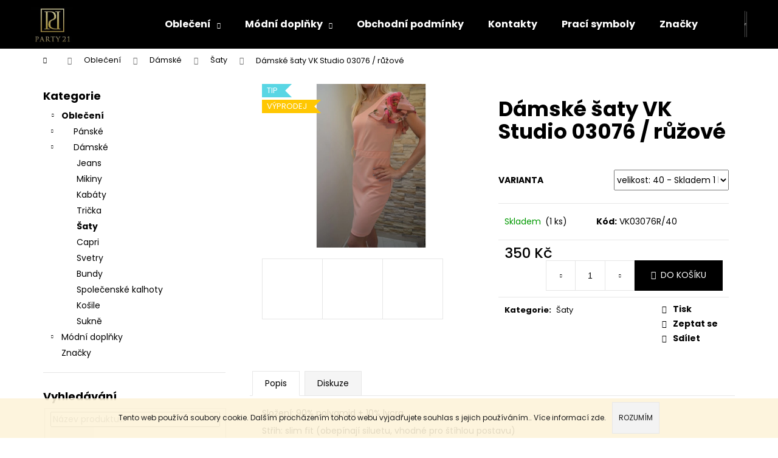

--- FILE ---
content_type: text/html; charset=utf-8
request_url: https://www.party21.cz/damske-saty-vk-studio-03076-ruzove/
body_size: 23694
content:
<!doctype html><html lang="cs" dir="ltr" class="header-background-dark external-fonts-loaded"><head><meta charset="utf-8" /><meta name="viewport" content="width=device-width,initial-scale=1" /><title>Dámské šaty VK Studio 03076 / růžové - Party21</title><link rel="preconnect" href="https://cdn.myshoptet.com" /><link rel="dns-prefetch" href="https://cdn.myshoptet.com" /><link rel="preload" href="https://cdn.myshoptet.com/prj/dist/master/cms/libs/jquery/jquery-1.11.3.min.js" as="script" /><link href="https://cdn.myshoptet.com/prj/dist/master/cms/templates/frontend_templates/shared/css/font-face/poppins.css" rel="stylesheet"><link href="https://cdn.myshoptet.com/prj/dist/master/shop/dist/font-shoptet-12.css.d637f40c301981789c16.css" rel="stylesheet"><script>
dataLayer = [];
dataLayer.push({'shoptet' : {
    "pageId": 732,
    "pageType": "productDetail",
    "currency": "CZK",
    "currencyInfo": {
        "decimalSeparator": ",",
        "exchangeRate": 1,
        "priceDecimalPlaces": 2,
        "symbol": "K\u010d",
        "symbolLeft": 0,
        "thousandSeparator": " "
    },
    "language": "cs",
    "projectId": 382793,
    "product": {
        "id": 971,
        "guid": "ddfa8f18-dcba-11eb-aa80-0cc47a6b4bcc",
        "hasVariants": true,
        "codes": [
            {
                "code": "VK03076R\/40",
                "quantity": "1",
                "stocks": [
                    {
                        "id": 1,
                        "quantity": "1"
                    }
                ]
            }
        ],
        "name": "D\u00e1msk\u00e9 \u0161aty VK Studio 03076 \/ r\u016f\u017eov\u00e9",
        "appendix": "",
        "weight": 0,
        "currentCategory": "Oble\u010den\u00ed | D\u00e1msk\u00e9 oble\u010den\u00ed | \u0160aty",
        "currentCategoryGuid": "52e78718-15da-11eb-aaaf-b8ca3a6063f8",
        "defaultCategory": "Oble\u010den\u00ed | D\u00e1msk\u00e9 oble\u010den\u00ed | \u0160aty",
        "defaultCategoryGuid": "52e78718-15da-11eb-aaaf-b8ca3a6063f8",
        "currency": "CZK",
        "priceWithVat": 350
    },
    "stocks": [
        {
            "id": 1,
            "title": "Jeron\u00fdmova 1465\/18, 252 19, Rudn\u00e1 u Prahy",
            "isDeliveryPoint": 1,
            "visibleOnEshop": 1
        },
        {
            "id": "ext",
            "title": "Sklad",
            "isDeliveryPoint": 0,
            "visibleOnEshop": 1
        }
    ],
    "cartInfo": {
        "id": null,
        "freeShipping": false,
        "freeShippingFrom": 0,
        "leftToFreeGift": {
            "formattedPrice": "0 K\u010d",
            "priceLeft": 0
        },
        "freeGift": false,
        "leftToFreeShipping": {
            "priceLeft": 0,
            "dependOnRegion": 0,
            "formattedPrice": "0 K\u010d"
        },
        "discountCoupon": [],
        "getNoBillingShippingPrice": {
            "withoutVat": 0,
            "vat": 0,
            "withVat": 0
        },
        "cartItems": [],
        "taxMode": "ORDINARY"
    },
    "cart": [],
    "customer": {
        "priceRatio": 1,
        "priceListId": 1,
        "groupId": null,
        "registered": false,
        "mainAccount": false
    }
}});
</script>
<meta property="og:type" content="website"><meta property="og:site_name" content="party21.cz"><meta property="og:url" content="https://www.party21.cz/damske-saty-vk-studio-03076-ruzove/"><meta property="og:title" content="Dámské šaty VK Studio 03076 / růžové - Party21"><meta name="author" content="Party21"><meta name="web_author" content="Shoptet.cz"><meta name="dcterms.rightsHolder" content="www.party21.cz"><meta name="robots" content="index,follow"><meta property="og:image" content="https://cdn.myshoptet.com/usr/www.party21.cz/user/shop/big/971_damske-saty-vk-studio-03076-ruzove.jpg?60e19bca"><meta property="og:description" content="Dámské šaty VK Studio 03076 / růžové. "><meta name="description" content="Dámské šaty VK Studio 03076 / růžové. "><meta property="product:price:amount" content="350"><meta property="product:price:currency" content="CZK"><style>:root {--color-primary: #000000;--color-primary-h: 0;--color-primary-s: 0%;--color-primary-l: 0%;--color-primary-hover: #343434;--color-primary-hover-h: 0;--color-primary-hover-s: 0%;--color-primary-hover-l: 20%;--color-secondary: #000000;--color-secondary-h: 0;--color-secondary-s: 0%;--color-secondary-l: 0%;--color-secondary-hover: #343434;--color-secondary-hover-h: 0;--color-secondary-hover-s: 0%;--color-secondary-hover-l: 20%;--color-tertiary: #E2E2E2;--color-tertiary-h: 0;--color-tertiary-s: 0%;--color-tertiary-l: 89%;--color-tertiary-hover: #E2E2E2;--color-tertiary-hover-h: 0;--color-tertiary-hover-s: 0%;--color-tertiary-hover-l: 89%;--color-header-background: #000000;--template-font: "Poppins";--template-headings-font: "Poppins";--header-background-url: none;--cookies-notice-background: #1A1937;--cookies-notice-color: #F8FAFB;--cookies-notice-button-hover: #f5f5f5;--cookies-notice-link-hover: #27263f;--templates-update-management-preview-mode-content: "Náhled aktualizací šablony je aktivní pro váš prohlížeč."}</style>
    
    <link href="https://cdn.myshoptet.com/prj/dist/master/shop/dist/main-12.less.a712b24f4ee06168baf8.css" rel="stylesheet" />
                <link href="https://cdn.myshoptet.com/prj/dist/master/shop/dist/mobile-header-v1-12.less.b339935b08864b3ce9dc.css" rel="stylesheet" />
    
    <script>var shoptet = shoptet || {};</script>
    <script src="https://cdn.myshoptet.com/prj/dist/master/shop/dist/main-3g-header.js.27c4444ba5dd6be3416d.js"></script>
<!-- User include --><!-- /User include --><link rel="shortcut icon" href="/favicon.ico" type="image/x-icon" /><link rel="canonical" href="https://www.party21.cz/damske-saty-vk-studio-03076-ruzove/" />    <!-- Global site tag (gtag.js) - Google Analytics -->
    <script async src="https://www.googletagmanager.com/gtag/js?id=UA-182659935-1"></script>
    <script>
        
        window.dataLayer = window.dataLayer || [];
        function gtag(){dataLayer.push(arguments);}
        

        
        gtag('js', new Date());

                gtag('config', 'UA-182659935-1', { 'groups': "UA" });
        
        
        
        
        
        
        
        
                gtag('set', 'currency', 'CZK');

        gtag('event', 'view_item', {
            "send_to": "UA",
            "items": [
                {
                    "id": "VK03076R\/40",
                    "name": "D\u00e1msk\u00e9 \u0161aty VK Studio 03076 \/ r\u016f\u017eov\u00e9",
                    "category": "Oble\u010den\u00ed \/ D\u00e1msk\u00e9 oble\u010den\u00ed \/ \u0160aty",
                                                            "variant": "velikost: 40",
                                        "price": 289.26
                }
            ]
        });
        
        
        
        
        
        
        
        
        
        
        
        
        document.addEventListener('DOMContentLoaded', function() {
            if (typeof shoptet.tracking !== 'undefined') {
                for (var id in shoptet.tracking.bannersList) {
                    gtag('event', 'view_promotion', {
                        "send_to": "UA",
                        "promotions": [
                            {
                                "id": shoptet.tracking.bannersList[id].id,
                                "name": shoptet.tracking.bannersList[id].name,
                                "position": shoptet.tracking.bannersList[id].position
                            }
                        ]
                    });
                }
            }

            shoptet.consent.onAccept(function(agreements) {
                if (agreements.length !== 0) {
                    console.debug('gtag consent accept');
                    var gtagConsentPayload =  {
                        'ad_storage': agreements.includes(shoptet.config.cookiesConsentOptPersonalisation)
                            ? 'granted' : 'denied',
                        'analytics_storage': agreements.includes(shoptet.config.cookiesConsentOptAnalytics)
                            ? 'granted' : 'denied',
                                                                                                'ad_user_data': agreements.includes(shoptet.config.cookiesConsentOptPersonalisation)
                            ? 'granted' : 'denied',
                        'ad_personalization': agreements.includes(shoptet.config.cookiesConsentOptPersonalisation)
                            ? 'granted' : 'denied',
                        };
                    console.debug('update consent data', gtagConsentPayload);
                    gtag('consent', 'update', gtagConsentPayload);
                    dataLayer.push(
                        { 'event': 'update_consent' }
                    );
                }
            });
        });
    </script>
</head><body class="desktop id-732 in-saty template-12 type-product type-detail multiple-columns-body columns-3 ums_forms_redesign--off ums_a11y_category_page--on ums_discussion_rating_forms--off ums_flags_display_unification--on ums_a11y_login--on mobile-header-version-1"><noscript>
    <style>
        #header {
            padding-top: 0;
            position: relative !important;
            top: 0;
        }
        .header-navigation {
            position: relative !important;
        }
        .overall-wrapper {
            margin: 0 !important;
        }
        body:not(.ready) {
            visibility: visible !important;
        }
    </style>
    <div class="no-javascript">
        <div class="no-javascript__title">Musíte změnit nastavení vašeho prohlížeče</div>
        <div class="no-javascript__text">Podívejte se na: <a href="https://www.google.com/support/bin/answer.py?answer=23852">Jak povolit JavaScript ve vašem prohlížeči</a>.</div>
        <div class="no-javascript__text">Pokud používáte software na blokování reklam, může být nutné povolit JavaScript z této stránky.</div>
        <div class="no-javascript__text">Děkujeme.</div>
    </div>
</noscript>

        <div id="fb-root"></div>
        <script>
            window.fbAsyncInit = function() {
                FB.init({
                    autoLogAppEvents : true,
                    xfbml            : true,
                    version          : 'v24.0'
                });
            };
        </script>
        <script async defer crossorigin="anonymous" src="https://connect.facebook.net/cs_CZ/sdk.js#xfbml=1&version=v24.0"></script>    <div class="cookie-ag-wrap">
        <div class="site-msg cookies" data-testid="cookiePopup" data-nosnippet>
            <form action="">
                Tento web používá soubory cookie. Dalším procházením tohoto webu vyjadřujete souhlas s jejich používáním.. Více informací <a href="https://382793.myshoptet.com/podminky-ochrany-osobnich-udaju/" target="\">zde</a>.
                <button type="submit" class="btn btn-xs btn-default CookiesOK" data-cookie-notice-ttl="14" data-testid="buttonCookieSubmit">Rozumím</button>
            </form>
        </div>
            </div>
<a href="#content" class="skip-link sr-only">Přejít na obsah</a><div class="overall-wrapper">
    <div class="user-action">
                        <dialog id="login" class="dialog dialog--modal dialog--fullscreen js-dialog--modal" aria-labelledby="loginHeading">
        <div class="dialog__close dialog__close--arrow">
                        <button type="button" class="btn toggle-window-arr" data-dialog-close data-testid="backToShop">Zpět <span>do obchodu</span></button>
            </div>
        <div class="dialog__wrapper">
            <div class="dialog__content dialog__content--form">
                <div class="dialog__header">
                    <h2 id="loginHeading" class="dialog__heading dialog__heading--login">Přihlášení k vašemu účtu</h2>
                </div>
                <div id="customerLogin" class="dialog__body">
                    <form action="/action/Customer/Login/" method="post" id="formLoginIncluded" class="csrf-enabled formLogin" data-testid="formLogin"><input type="hidden" name="referer" value="" /><div class="form-group"><div class="input-wrapper email js-validated-element-wrapper no-label"><input type="email" name="email" class="form-control" autofocus placeholder="E-mailová adresa (např. jan@novak.cz)" data-testid="inputEmail" autocomplete="email" required /></div></div><div class="form-group"><div class="input-wrapper password js-validated-element-wrapper no-label"><input type="password" name="password" class="form-control" placeholder="Heslo" data-testid="inputPassword" autocomplete="current-password" required /><span class="no-display">Nemůžete vyplnit toto pole</span><input type="text" name="surname" value="" class="no-display" /></div></div><div class="form-group"><div class="login-wrapper"><button type="submit" class="btn btn-secondary btn-text btn-login" data-testid="buttonSubmit">Přihlásit se</button><div class="password-helper"><a href="/registrace/" data-testid="signup" rel="nofollow">Nová registrace</a><a href="/klient/zapomenute-heslo/" rel="nofollow">Zapomenuté heslo</a></div></div></div></form>
                </div>
            </div>
        </div>
    </dialog>
            </div>
<header id="header"><div class="container navigation-wrapper"><div class="site-name"><a href="/" data-testid="linkWebsiteLogo"><img src="https://cdn.myshoptet.com/usr/www.party21.cz/user/logos/logop21c.jpg" alt="Party21" fetchpriority="low" /></a></div><nav id="navigation" aria-label="Hlavní menu" data-collapsible="true"><div class="navigation-in menu"><ul class="menu-level-1" role="menubar" data-testid="headerMenuItems"><li class="menu-item-673 ext" role="none"><a href="/obleceni/" data-testid="headerMenuItem" role="menuitem" aria-haspopup="true" aria-expanded="false"><b>Oblečení</b><span class="submenu-arrow"></span></a><ul class="menu-level-2" aria-label="Oblečení" tabindex="-1" role="menu"><li class="menu-item-675" role="none"><a href="/panske-obleceni/" data-image="https://cdn.myshoptet.com/usr/www.party21.cz/user/categories/thumb/485-5.jpg" data-testid="headerMenuItem" role="menuitem"><span>Pánské</span></a>
                        </li><li class="menu-item-676" role="none"><a href="/damske-obleceni/" data-image="https://cdn.myshoptet.com/usr/www.party21.cz/user/categories/thumb/219-2.jpg" data-testid="headerMenuItem" role="menuitem"><span>Dámské</span></a>
                        </li></ul></li>
<li class="menu-item-674 ext" role="none"><a href="/modni-doplnky/" data-testid="headerMenuItem" role="menuitem" aria-haspopup="true" aria-expanded="false"><b>Módní doplňky</b><span class="submenu-arrow"></span></a><ul class="menu-level-2" aria-label="Módní doplňky" tabindex="-1" role="menu"><li class="menu-item-785" role="none"><a href="/cepice/" data-image="https://cdn.myshoptet.com/usr/www.party21.cz/user/categories/thumb/wcepice2.jpg" data-testid="headerMenuItem" role="menuitem"><span>Čepice</span></a>
                        </li><li class="menu-item-681" role="none"><a href="/saly/" data-image="https://cdn.myshoptet.com/usr/www.party21.cz/user/categories/thumb/wsala2.jpg" data-testid="headerMenuItem" role="menuitem"><span>Šály</span></a>
                        </li><li class="menu-item-765" role="none"><a href="/ponca/" data-image="https://cdn.myshoptet.com/usr/www.party21.cz/user/categories/thumb/wponco.jpg" data-testid="headerMenuItem" role="menuitem"><span>Ponča</span></a>
                        </li><li class="menu-item-680" role="none"><a href="/bryle/" data-image="https://cdn.myshoptet.com/usr/www.party21.cz/user/categories/thumb/wbrile.jpg" data-testid="headerMenuItem" role="menuitem"><span>Sluneční brýle</span></a>
                        </li><li class="menu-item-762" role="none"><a href="/rousky/" data-image="https://cdn.myshoptet.com/usr/www.party21.cz/user/categories/thumb/wrouska4.jpg" data-testid="headerMenuItem" role="menuitem"><span>Roušky</span></a>
                        </li><li class="menu-item-791" role="none"><a href="/batohy/" data-image="https://cdn.myshoptet.com/usr/www.party21.cz/user/categories/thumb/wbatoh5.jpg" data-testid="headerMenuItem" role="menuitem"><span>Batohy</span></a>
                        </li></ul></li>
<li class="menu-item-39" role="none"><a href="/obchodni-podminky/" data-testid="headerMenuItem" role="menuitem" aria-expanded="false"><b>Obchodní podmínky</b></a></li>
<li class="menu-item-29" role="none"><a href="/kontakty/" data-testid="headerMenuItem" role="menuitem" aria-expanded="false"><b>Kontakty</b></a></li>
<li class="menu-item-771" role="none"><a href="/praci-symboly/" data-testid="headerMenuItem" role="menuitem" aria-expanded="false"><b>Prací symboly</b></a></li>
<li class="ext" id="nav-manufacturers" role="none"><a href="https://www.party21.cz/znacka/" data-testid="brandsText" role="menuitem"><b>Značky</b><span class="submenu-arrow"></span></a><ul class="menu-level-2" role="menu"><li role="none"><a href="/znacka/addnone/" data-testid="brandName" role="menuitem"><span>Addnone</span></a></li><li role="none"><a href="/znacka/adorati/" data-testid="brandName" role="menuitem"><span>Adorati</span></a></li><li role="none"><a href="/znacka/artex/" data-testid="brandName" role="menuitem"><span>Artex</span></a></li><li role="none"><a href="/znacka/cipo-baxx/" data-testid="brandName" role="menuitem"><span>CIPO&amp;BAXX</span></a></li><li role="none"><a href="/znacka/como/" data-testid="brandName" role="menuitem"><span>COMO</span></a></li><li role="none"><a href="/znacka/estensivo/" data-testid="brandName" role="menuitem"><span>Estensivo</span></a></li><li role="none"><a href="/znacka/fervente/" data-testid="brandName" role="menuitem"><span>Fervente</span></a></li><li role="none"><a href="/znacka/majka/" data-testid="brandName" role="menuitem"><span>Majka</span></a></li><li role="none"><a href="/znacka/party-21/" data-testid="brandName" role="menuitem"><span>Party 21</span></a></li><li role="none"><a href="/znacka/perfect/" data-testid="brandName" role="menuitem"><span>Perfect</span></a></li><li role="none"><a href="/znacka/semco/" data-testid="brandName" role="menuitem"><span>SEMCO</span></a></li><li role="none"><a href="/znacka/sweet-cap/" data-testid="brandName" role="menuitem"><span>Sweet cap</span></a></li><li role="none"><a href="/znacka/tatu/" data-testid="brandName" role="menuitem"><span>TATU</span></a></li><li role="none"><a href="/znacka/woolk/" data-testid="brandName" role="menuitem"><span>Woolk</span></a></li></ul>
</li></ul>
    <ul class="navigationActions" role="menu">
                            <li role="none">
                                    <a href="/login/?backTo=%2Fdamske-saty-vk-studio-03076-ruzove%2F" rel="nofollow" data-testid="signin" role="menuitem"><span>Přihlášení</span></a>
                            </li>
                        </ul>
</div><span class="navigation-close"></span></nav><div class="menu-helper" data-testid="hamburgerMenu"><span>Více</span></div>

    <div class="navigation-buttons">
                <a href="#" class="toggle-window" data-target="search" data-testid="linkSearchIcon"><span class="sr-only">Hledat</span></a>
                    
        <button class="top-nav-button top-nav-button-login" type="button" data-dialog-id="login" aria-haspopup="dialog" aria-controls="login" data-testid="signin">
            <span class="sr-only">Přihlášení</span>
        </button>
                    <a href="/kosik/" class="toggle-window cart-count" data-target="cart" data-testid="headerCart" rel="nofollow" aria-haspopup="dialog" aria-expanded="false" aria-controls="cart-widget"><span class="sr-only">Nákupní košík</span></a>
        <a href="#" class="toggle-window" data-target="navigation" data-testid="hamburgerMenu"><span class="sr-only">Menu</span></a>
    </div>

</div></header><!-- / header -->


<div id="content-wrapper" class="container content-wrapper">
    
                                <div class="breadcrumbs navigation-home-icon-wrapper" itemscope itemtype="https://schema.org/BreadcrumbList">
                                                                            <span id="navigation-first" data-basetitle="Party21" itemprop="itemListElement" itemscope itemtype="https://schema.org/ListItem">
                <a href="/" itemprop="item" class="navigation-home-icon"><span class="sr-only" itemprop="name">Domů</span></a>
                <span class="navigation-bullet">/</span>
                <meta itemprop="position" content="1" />
            </span>
                                <span id="navigation-1" itemprop="itemListElement" itemscope itemtype="https://schema.org/ListItem">
                <a href="/obleceni/" itemprop="item" data-testid="breadcrumbsSecondLevel"><span itemprop="name">Oblečení</span></a>
                <span class="navigation-bullet">/</span>
                <meta itemprop="position" content="2" />
            </span>
                                <span id="navigation-2" itemprop="itemListElement" itemscope itemtype="https://schema.org/ListItem">
                <a href="/damske-obleceni/" itemprop="item" data-testid="breadcrumbsSecondLevel"><span itemprop="name">Dámské</span></a>
                <span class="navigation-bullet">/</span>
                <meta itemprop="position" content="3" />
            </span>
                                <span id="navigation-3" itemprop="itemListElement" itemscope itemtype="https://schema.org/ListItem">
                <a href="/saty/" itemprop="item" data-testid="breadcrumbsSecondLevel"><span itemprop="name">Šaty</span></a>
                <span class="navigation-bullet">/</span>
                <meta itemprop="position" content="4" />
            </span>
                                            <span id="navigation-4" itemprop="itemListElement" itemscope itemtype="https://schema.org/ListItem" data-testid="breadcrumbsLastLevel">
                <meta itemprop="item" content="https://www.party21.cz/damske-saty-vk-studio-03076-ruzove/" />
                <meta itemprop="position" content="5" />
                <span itemprop="name" data-title="Dámské šaty VK Studio 03076 / růžové">Dámské šaty VK Studio 03076 / růžové <span class="appendix"></span></span>
            </span>
            </div>
            
    <div class="content-wrapper-in">
                                                <aside class="sidebar sidebar-left"  data-testid="sidebarMenu">
                                                                                                <div class="sidebar-inner">
                                                                                                        <div class="box box-bg-variant box-categories">    <div class="skip-link__wrapper">
        <span id="categories-start" class="skip-link__target js-skip-link__target sr-only" tabindex="-1">&nbsp;</span>
        <a href="#categories-end" class="skip-link skip-link--start sr-only js-skip-link--start">Přeskočit kategorie</a>
    </div>

<h4>Kategorie</h4>


<div id="categories"><div class="categories cat-01 expandable active expanded" id="cat-673"><div class="topic child-active"><a href="/obleceni/">Oblečení<span class="cat-trigger">&nbsp;</span></a></div>

                    <ul class=" active expanded">
                                        <li class="
                                 expandable                                 external">
                <a href="/panske-obleceni/">
                    Pánské
                    <span class="cat-trigger">&nbsp;</span>                </a>
                                                            

    
                                                </li>
                                <li class="
                                 expandable                 expanded                ">
                <a href="/damske-obleceni/">
                    Dámské
                    <span class="cat-trigger">&nbsp;</span>                </a>
                                                            

                    <ul class=" active expanded">
                                        <li >
                <a href="/jeans-2/">
                    Jeans
                                    </a>
                                                                </li>
                                <li >
                <a href="/mikiny-2/">
                    Mikiny
                                    </a>
                                                                </li>
                                <li >
                <a href="/kabaty/">
                    Kabáty
                                    </a>
                                                                </li>
                                <li >
                <a href="/tricka-2/">
                    Trička
                                    </a>
                                                                </li>
                                <li class="
                active                                                 ">
                <a href="/saty/">
                    Šaty
                                    </a>
                                                                </li>
                                <li >
                <a href="/capri-2/">
                    Capri
                                    </a>
                                                                </li>
                                <li >
                <a href="/svetry-2/">
                    Svetry
                                    </a>
                                                                </li>
                                <li >
                <a href="/bundy-2/">
                    Bundy
                                    </a>
                                                                </li>
                                <li >
                <a href="/spolecenske-kalhoty/">
                    Společenské kalhoty
                                    </a>
                                                                </li>
                                <li >
                <a href="/kosile/">
                    Košile
                                    </a>
                                                                </li>
                                <li >
                <a href="/sukne/">
                    Sukně
                                    </a>
                                                                </li>
                </ul>
    
                                                </li>
                </ul>
    </div><div class="categories cat-02 expandable external" id="cat-674"><div class="topic"><a href="/modni-doplnky/">Módní doplňky<span class="cat-trigger">&nbsp;</span></a></div>

    </div>                <div class="categories cat-02 expandable" id="cat-manufacturers" data-testid="brandsList">
            
            <div class="topic"><a href="https://www.party21.cz/znacka/" data-testid="brandsText">Značky</a></div>
            <ul class="menu-level-2" role="menu"><li role="none"><a href="/znacka/addnone/" data-testid="brandName" role="menuitem"><span>Addnone</span></a></li><li role="none"><a href="/znacka/adorati/" data-testid="brandName" role="menuitem"><span>Adorati</span></a></li><li role="none"><a href="/znacka/artex/" data-testid="brandName" role="menuitem"><span>Artex</span></a></li><li role="none"><a href="/znacka/cipo-baxx/" data-testid="brandName" role="menuitem"><span>CIPO&amp;BAXX</span></a></li><li role="none"><a href="/znacka/como/" data-testid="brandName" role="menuitem"><span>COMO</span></a></li><li role="none"><a href="/znacka/estensivo/" data-testid="brandName" role="menuitem"><span>Estensivo</span></a></li><li role="none"><a href="/znacka/fervente/" data-testid="brandName" role="menuitem"><span>Fervente</span></a></li><li role="none"><a href="/znacka/majka/" data-testid="brandName" role="menuitem"><span>Majka</span></a></li><li role="none"><a href="/znacka/party-21/" data-testid="brandName" role="menuitem"><span>Party 21</span></a></li><li role="none"><a href="/znacka/perfect/" data-testid="brandName" role="menuitem"><span>Perfect</span></a></li><li role="none"><a href="/znacka/semco/" data-testid="brandName" role="menuitem"><span>SEMCO</span></a></li><li role="none"><a href="/znacka/sweet-cap/" data-testid="brandName" role="menuitem"><span>Sweet cap</span></a></li><li role="none"><a href="/znacka/tatu/" data-testid="brandName" role="menuitem"><span>TATU</span></a></li><li role="none"><a href="/znacka/woolk/" data-testid="brandName" role="menuitem"><span>Woolk</span></a></li></ul>
        </div>
    </div>

    <div class="skip-link__wrapper">
        <a href="#categories-start" class="skip-link skip-link--end sr-only js-skip-link--end" tabindex="-1" hidden>Přeskočit kategorie</a>
        <span id="categories-end" class="skip-link__target js-skip-link__target sr-only" tabindex="-1">&nbsp;</span>
    </div>
</div>
                                                                                                                                                                            <div class="box box-bg-default box-sm box-search"><div class="search search-widget" data-testid="searchWidget">
    <h4><span>Vyhledávání</span></h4>
            <form class="search-form compact-form" action="/action/ProductSearch/prepareString/" method="post" id="formSearchFormWidget" data-testid="searchFormWidget">
            <fieldset>
                <input type="hidden" name="language" value="cs" />
                                <input type="search" name="string" id="s-word" class="form-control js-search-input"
                    placeholder="Název produktu..."
                    autocomplete="off"
                    data-testid="searchInput"
                />
                                <button type="submit" class="btn btn-default btn-arrow-right" data-testid="searchBtn"><span class="sr-only">Hledat</span></button>
            </fieldset>
        </form>
    </div>
</div>
                                                                    </div>
                                                            </aside>
                            <main id="content" class="content narrow">
                                                                                        
<div class="p-detail" itemscope itemtype="https://schema.org/Product">

    
    <meta itemprop="name" content="Dámské šaty VK Studio 03076 / růžové" />
    <meta itemprop="category" content="Úvodní stránka &gt; Oblečení &gt; Dámské &gt; Šaty &gt; Dámské šaty VK Studio 03076 / růžové" />
    <meta itemprop="url" content="https://www.party21.cz/damske-saty-vk-studio-03076-ruzove/" />
    <meta itemprop="image" content="https://cdn.myshoptet.com/usr/www.party21.cz/user/shop/big/971_damske-saty-vk-studio-03076-ruzove.jpg?60e19bca" />
                                            
        <div class="p-detail-inner">

        <div class="p-data-wrapper">
            <div class="p-detail-inner-header">
                                <h1>
                      Dámské šaty VK Studio 03076 / růžové                </h1>
            </div>

            

            <form action="/action/Cart/addCartItem/" method="post" id="product-detail-form" class="pr-action csrf-enabled" data-testid="formProduct">
                <meta itemprop="productID" content="971" /><meta itemprop="identifier" content="ddfa8f18-dcba-11eb-aa80-0cc47a6b4bcc" /><span itemprop="offers" itemscope itemtype="https://schema.org/Offer"><meta itemprop="sku" content="VK03076R/40" /><link itemprop="availability" href="https://schema.org/InStock" /><meta itemprop="url" content="https://www.party21.cz/damske-saty-vk-studio-03076-ruzove/" /><meta itemprop="price" content="350.00" /><meta itemprop="priceCurrency" content="CZK" /><link itemprop="itemCondition" href="https://schema.org/NewCondition" /></span><input type="hidden" name="productId" value="971" /><input type="hidden" name="priceId" value="3989" /><input type="hidden" name="language" value="cs" />

                <div class="p-variants-block">
                                    <table class="detail-parameters">
                        <tbody>
                                                    <tr class="variant-list variant-not-chosen-anchor">
                                <th>
                                    Varianta                                </th>
                                <td>
                                    <div id="simple-variants" class="clearfix">
                                                                                    <select name="priceId" class="form-control" id="simple-variants-select" data-testid="selectVariant"><option value="3989" data-index="1"data-min="1"data-max="9999"data-decimals="0"data-codeid="3989"data-stock="-1"data-customerprice="350"data-haspromotion="">velikost: 40&nbsp;- Skladem&nbsp;1 ks&nbsp; (350 Kč)</option></select>
                                                                            </div>
                                </td>
                            </tr>
                        
                        
                                                                                                </tbody>
                    </table>
                            </div>



            <div class="p-basic-info-block">
                <div class="block">
                                                            

            
    <span class="availability-label" style="color: #009901" data-testid="labelAvailability">
                    Skladem            </span>
        <span class="availability-amount" data-testid="numberAvailabilityAmount">(1&nbsp;ks)</span>

                                    </div>
                <div class="block">
                                            <span class="p-code">
        <span class="p-code-label">Kód:</span>
                                    <span>VK03076R/40</span>
                        </span>
                </div>
                <div class="block">
                                                        </div>
            </div>

                                        
            <div class="p-to-cart-block">
                            <div class="p-final-price-wrapper">
                                                            <strong class="price-final" data-testid="productCardPrice">
            <span class="price-final-holder">
                350 Kč
    

        </span>
    </strong>
                                            <span class="price-measure">
                    
                        </span>
                    
                </div>
                            <div class="p-add-to-cart-wrapper">
                                <div class="add-to-cart" data-testid="divAddToCart">
                
<span class="quantity">
    <span
        class="increase-tooltip js-increase-tooltip"
        data-trigger="manual"
        data-container="body"
        data-original-title="Není možné zakoupit více než 9999 ks."
        aria-hidden="true"
        role="tooltip"
        data-testid="tooltip">
    </span>

    <span
        class="decrease-tooltip js-decrease-tooltip"
        data-trigger="manual"
        data-container="body"
        data-original-title="Minimální množství, které lze zakoupit, je 1 ks."
        aria-hidden="true"
        role="tooltip"
        data-testid="tooltip">
    </span>
    <label>
        <input
            type="number"
            name="amount"
            value="1"
            class="amount"
            autocomplete="off"
            data-decimals="0"
                        step="1"
            min="1"
            max="9999"
            aria-label="Množství"
            data-testid="cartAmount"/>
    </label>

    <button
        class="increase"
        type="button"
        aria-label="Zvýšit množství o 1"
        data-testid="increase">
            <span class="increase__sign">&plus;</span>
    </button>

    <button
        class="decrease"
        type="button"
        aria-label="Snížit množství o 1"
        data-testid="decrease">
            <span class="decrease__sign">&minus;</span>
    </button>
</span>
                    
                <button type="submit" class="btn btn-conversion add-to-cart-button" data-testid="buttonAddToCart" aria-label="Do košíku Dámské šaty VK Studio 03076 / růžové">Do košíku</button>
            
            </div>
                            </div>
            </div>


            </form>

            
            

            <div class="p-param-block">
                <div class="detail-parameters-wrapper">
                    <table class="detail-parameters second">
                        <tr>
    <th>
        <span class="row-header-label">
            Kategorie<span class="row-header-label-colon">:</span>
        </span>
    </th>
    <td>
        <a href="/saty/">Šaty</a>    </td>
</tr>
                    </table>
                </div>
                <div class="social-buttons-wrapper">
                    <div class="link-icons" data-testid="productDetailActionIcons">
    <a href="#" class="link-icon print" title="Tisknout produkt"><span>Tisk</span></a>
    <a href="/damske-saty-vk-studio-03076-ruzove:dotaz/" class="link-icon chat" title="Mluvit s prodejcem" rel="nofollow"><span>Zeptat se</span></a>
                <a href="#" class="link-icon share js-share-buttons-trigger" title="Sdílet produkt"><span>Sdílet</span></a>
    </div>
                        <div class="social-buttons no-display">
                    <div class="facebook">
                <div
            data-layout="button"
        class="fb-share-button"
    >
</div>

            </div>
                    <div class="twitter">
                <script>
        window.twttr = (function(d, s, id) {
            var js, fjs = d.getElementsByTagName(s)[0],
                t = window.twttr || {};
            if (d.getElementById(id)) return t;
            js = d.createElement(s);
            js.id = id;
            js.src = "https://platform.twitter.com/widgets.js";
            fjs.parentNode.insertBefore(js, fjs);
            t._e = [];
            t.ready = function(f) {
                t._e.push(f);
            };
            return t;
        }(document, "script", "twitter-wjs"));
        </script>

<a
    href="https://twitter.com/share"
    class="twitter-share-button"
        data-lang="cs"
    data-url="https://www.party21.cz/damske-saty-vk-studio-03076-ruzove/"
>Tweet</a>

            </div>
                    <div class="pinterest">
                                    
<a href="//www.pinterest.com/pin/create/button/?url=https%3A%2F%2Fwww.party21.cz%2Fdamske-saty-vk-studio-03076-ruzove%2F&amp;media=https%3A%2F%2Fcdn.myshoptet.com%2Fusr%2Fwww.party21.cz%2Fuser%2Fshop%2Fbig%2F971_damske-saty-vk-studio-03076-ruzove.jpg%3F60e19bca" class="pin-it-button" data-pin-lang="cs" data-pin-do="buttonPin" data-pin-count="not shown"></a>
<script async defer src="//assets.pinterest.com/js/pinit.js" data-pin-build="parsePinBtns"></script>

            </div>
                                <div class="close-wrapper">
        <a href="#" class="close-after js-share-buttons-trigger" title="Sdílet produkt">Zavřít</a>
    </div>

            </div>
                </div>
            </div>


                                </div>

        <div class="p-image-wrapper">
            
            <div class="p-image" style="" data-testid="mainImage">
                

<a href="https://cdn.myshoptet.com/usr/www.party21.cz/user/shop/big/971_damske-saty-vk-studio-03076-ruzove.jpg?60e19bca" class="p-main-image cloud-zoom" data-href="https://cdn.myshoptet.com/usr/www.party21.cz/user/shop/orig/971_damske-saty-vk-studio-03076-ruzove.jpg?60e19bca"><img src="https://cdn.myshoptet.com/usr/www.party21.cz/user/shop/big/971_damske-saty-vk-studio-03076-ruzove.jpg?60e19bca" alt="Dámské šaty VK Studio 03076 / růžové" width="1024" height="768"  fetchpriority="high" />
</a>                
                <div class="flags flags-default">            <span class="flag flag-tip">
            Tip
    </span>
    <span class="flag flag-custom1" style="background-color:#ffc702;">
            Výprodej
    </span>
        
                                    
    </div>
    

                

    

            </div>
            <div class="row">
                
    <div class="col-sm-12 p-thumbnails-wrapper">

        <div class="p-thumbnails">

            <div class="p-thumbnails-inner">

                <div>
                                                                                        <a href="https://cdn.myshoptet.com/usr/www.party21.cz/user/shop/big/971_damske-saty-vk-studio-03076-ruzove.jpg?60e19bca" class="p-thumbnail highlighted">
                            <img src="data:image/svg+xml,%3Csvg%20width%3D%22100%22%20height%3D%22100%22%20xmlns%3D%22http%3A%2F%2Fwww.w3.org%2F2000%2Fsvg%22%3E%3C%2Fsvg%3E" alt="Dámské šaty VK Studio 03076 / růžové" width="100" height="100"  data-src="https://cdn.myshoptet.com/usr/www.party21.cz/user/shop/related/971_damske-saty-vk-studio-03076-ruzove.jpg?60e19bca" fetchpriority="low" />
                        </a>
                        <a href="https://cdn.myshoptet.com/usr/www.party21.cz/user/shop/big/971_damske-saty-vk-studio-03076-ruzove.jpg?60e19bca" class="cbox-gal" data-gallery="lightbox[gallery]" data-alt="Dámské šaty VK Studio 03076 / růžové"></a>
                                                                    <a href="https://cdn.myshoptet.com/usr/www.party21.cz/user/shop/big/971-1_damske-saty-vk-studio-03076-ruzove.jpg?60e19bd1" class="p-thumbnail">
                            <img src="data:image/svg+xml,%3Csvg%20width%3D%22100%22%20height%3D%22100%22%20xmlns%3D%22http%3A%2F%2Fwww.w3.org%2F2000%2Fsvg%22%3E%3C%2Fsvg%3E" alt="Dámské šaty VK Studio 03076 / růžové" width="100" height="100"  data-src="https://cdn.myshoptet.com/usr/www.party21.cz/user/shop/related/971-1_damske-saty-vk-studio-03076-ruzove.jpg?60e19bd1" fetchpriority="low" />
                        </a>
                        <a href="https://cdn.myshoptet.com/usr/www.party21.cz/user/shop/big/971-1_damske-saty-vk-studio-03076-ruzove.jpg?60e19bd1" class="cbox-gal" data-gallery="lightbox[gallery]" data-alt="Dámské šaty VK Studio 03076 / růžové"></a>
                                                                    <a href="https://cdn.myshoptet.com/usr/www.party21.cz/user/shop/big/971-2_damske-saty-vk-studio-03076-ruzove.jpg?60e19bd7" class="p-thumbnail">
                            <img src="data:image/svg+xml,%3Csvg%20width%3D%22100%22%20height%3D%22100%22%20xmlns%3D%22http%3A%2F%2Fwww.w3.org%2F2000%2Fsvg%22%3E%3C%2Fsvg%3E" alt="Dámské šaty VK Studio 03076 / růžové" width="100" height="100"  data-src="https://cdn.myshoptet.com/usr/www.party21.cz/user/shop/related/971-2_damske-saty-vk-studio-03076-ruzove.jpg?60e19bd7" fetchpriority="low" />
                        </a>
                        <a href="https://cdn.myshoptet.com/usr/www.party21.cz/user/shop/big/971-2_damske-saty-vk-studio-03076-ruzove.jpg?60e19bd7" class="cbox-gal" data-gallery="lightbox[gallery]" data-alt="Dámské šaty VK Studio 03076 / růžové"></a>
                                    </div>

            </div>

            <a href="#" class="thumbnail-prev"></a>
            <a href="#" class="thumbnail-next"></a>

        </div>

    </div>

            </div>

        </div>
    </div>

    <div class="container container--bannersBenefit">
            </div>

        



        
    <div class="shp-tabs-wrapper p-detail-tabs-wrapper">
        <div class="row">
            <div class="col-sm-12 shp-tabs-row responsive-nav">
                <div class="shp-tabs-holder">
    <ul id="p-detail-tabs" class="shp-tabs p-detail-tabs visible-links" role="tablist">
                            <li class="shp-tab active" data-testid="tabDescription">
                <a href="#description" class="shp-tab-link" role="tab" data-toggle="tab">Popis</a>
            </li>
                                                                                                                         <li class="shp-tab" data-testid="tabDiscussion">
                                <a href="#productDiscussion" class="shp-tab-link" role="tab" data-toggle="tab">Diskuze</a>
            </li>
                                        </ul>
</div>
            </div>
            <div class="col-sm-12 ">
                <div id="tab-content" class="tab-content">
                                                                                                            <div id="description" class="tab-pane fade in active" role="tabpanel">
        <div class="description-inner">
            <div class="basic-description">
                
                                    <p>Složení: 90% polyamid + 10% lycra</p>
<p>Střih: slim fit (obepínají siluetu, vhodné pro štíhlou postavu)</p>
<p>Popis: společenské šaty s designovými prvky, na jedno rameno</p>
<p>Barva: růžová/světlý korál</p>
<p>Informace k velikostem:</p>
<p>- Velikost 40: obvod v průramcích (v cm): 41 cm / obvod boků (v cm): 43 cm / obvod pasu (v cm): 36 cm / délka šatů (cm): 92 cm.</p>
                            </div>
            
        </div>
    </div>
                                                                                                                                                    <div id="productDiscussion" class="tab-pane fade" role="tabpanel" data-testid="areaDiscussion">
        <div id="discussionWrapper" class="discussion-wrapper unveil-wrapper" data-parent-tab="productDiscussion" data-testid="wrapperDiscussion">
                                    
    <div class="discussionContainer js-discussion-container" data-editorid="discussion">
                    <p data-testid="textCommentNotice">Buďte první, kdo napíše příspěvek k této položce. </p>
                                                        <div class="add-comment discussion-form-trigger" data-unveil="discussion-form" aria-expanded="false" aria-controls="discussion-form" role="button">
                <span class="link-like comment-icon" data-testid="buttonAddComment">Přidat komentář</span>
                        </div>
                        <div id="discussion-form" class="discussion-form vote-form js-hidden">
                            <form action="/action/ProductDiscussion/addPost/" method="post" id="formDiscussion" data-testid="formDiscussion">
    <input type="hidden" name="formId" value="9" />
    <input type="hidden" name="discussionEntityId" value="971" />
            <div class="row">
        <div class="form-group col-xs-12 col-sm-6">
            <input type="text" name="fullName" value="" id="fullName" class="form-control" placeholder="Jméno" data-testid="inputUserName"/>
                        <span class="no-display">Nevyplňujte toto pole:</span>
            <input type="text" name="surname" value="" class="no-display" />
        </div>
        <div class="form-group js-validated-element-wrapper no-label col-xs-12 col-sm-6">
            <input type="email" name="email" value="" id="email" class="form-control js-validate-required" placeholder="E-mail" data-testid="inputEmail"/>
        </div>
        <div class="col-xs-12">
            <div class="form-group">
                <input type="text" name="title" id="title" class="form-control" placeholder="Název" data-testid="inputTitle" />
            </div>
            <div class="form-group no-label js-validated-element-wrapper">
                <textarea name="message" id="message" class="form-control js-validate-required" rows="7" placeholder="Komentář" data-testid="inputMessage"></textarea>
            </div>
                                <div class="form-group js-validated-element-wrapper consents consents-first">
            <input
                type="hidden"
                name="consents[]"
                id="discussionConsents37"
                value="37"
                                                        data-special-message="validatorConsent"
                            />
                                        <label for="discussionConsents37" class="whole-width">
                                        Vložením komentáře souhlasíte s <a href="/podminky-ochrany-osobnich-udaju/" target="_blank" rel="noopener noreferrer">podmínkami ochrany osobních údajů</a>
                </label>
                    </div>
                            <fieldset class="box box-sm box-bg-default">
    <h4>Bezpečnostní kontrola</h4>
    <div class="form-group captcha-image">
        <img src="[data-uri]" alt="" data-testid="imageCaptcha" width="150" height="40"  fetchpriority="low" />
    </div>
    <div class="form-group js-validated-element-wrapper smart-label-wrapper">
        <label for="captcha"><span class="required-asterisk">Opište text z obrázku</span></label>
        <input type="text" id="captcha" name="captcha" class="form-control js-validate js-validate-required">
    </div>
</fieldset>
            <div class="form-group">
                <input type="submit" value="Odeslat komentář" class="btn btn-sm btn-primary" data-testid="buttonSendComment" />
            </div>
        </div>
    </div>
</form>

                    </div>
                    </div>

        </div>
    </div>
                                                        </div>
            </div>
        </div>
    </div>
</div>
                    </main>
    </div>
    
            
    
                    <div id="cart-widget" class="content-window cart-window" role="dialog" aria-hidden="true">
                <div class="content-window-in cart-window-in">
                                <button type="button" class="btn toggle-window-arr toggle-window" data-target="cart" data-testid="backToShop" aria-controls="cart-widget">Zpět <span>do obchodu</span></button>
                        <div class="container place-cart-here">
                        <div class="loader-overlay">
                            <div class="loader"></div>
                        </div>
                    </div>
                </div>
            </div>
            <div class="content-window search-window" itemscope itemtype="https://schema.org/WebSite">
                <meta itemprop="headline" content="Šaty"/><meta itemprop="url" content="https://www.party21.cz"/><meta itemprop="text" content="Dámské šaty VK Studio 03076 / růžové. "/>                <div class="content-window-in search-window-in">
                                <button type="button" class="btn toggle-window-arr toggle-window" data-target="search" data-testid="backToShop" aria-controls="cart-widget">Zpět <span>do obchodu</span></button>
                        <div class="container">
                        <div class="search"><h2>Co potřebujete najít?</h2><form action="/action/ProductSearch/prepareString/" method="post"
    id="formSearchForm" class="search-form compact-form js-search-main"
    itemprop="potentialAction" itemscope itemtype="https://schema.org/SearchAction" data-testid="searchForm">
    <fieldset>
        <meta itemprop="target"
            content="https://www.party21.cz/vyhledavani/?string={string}"/>
        <input type="hidden" name="language" value="cs"/>
        
            
<input
    type="search"
    name="string"
        class="query-input form-control search-input js-search-input lg"
    placeholder="Napište, co hledáte"
    autocomplete="off"
    required
    itemprop="query-input"
    aria-label="Vyhledávání"
    data-testid="searchInput"
>
            <button type="submit" class="btn btn-default btn-arrow-right btn-lg" data-testid="searchBtn"><span class="sr-only">Hledat</span></button>
        
    </fieldset>
</form>
<h3>Doporučujeme</h3><div class="recommended-products"><a href="#" class="browse next"><span class="sr-only">Následující</span></a><a href="#" class="browse prev inactive"><span class="sr-only">Předchozí</span></a><div class="indicator"><div></div></div><div class="row active"><div class="col-sm-4"><a href="/damska-bunda-wm-138-black/" class="recommended-product"><img src="data:image/svg+xml,%3Csvg%20width%3D%22100%22%20height%3D%22100%22%20xmlns%3D%22http%3A%2F%2Fwww.w3.org%2F2000%2Fsvg%22%3E%3C%2Fsvg%3E" alt="WM138blackz" width="100" height="100"  data-src="https://cdn.myshoptet.com/usr/www.party21.cz/user/shop/related/1568-1_wm138blackz.jpg?6589a2b8" fetchpriority="low" />                        <span class="p-bottom">
                            <strong class="name" data-testid="productCardName">  Dámská bunda CIPO &amp; BAXX WM 138 / black</strong>

                                                            <strong class="price price-final" data-testid="productCardPrice">1 300 Kč</strong>
                            
                                                    </span>
</a></div><div class="col-sm-4"><a href="/panska-bunda-cipo-baxx-cm-224-black/" class="recommended-product"><img src="data:image/svg+xml,%3Csvg%20width%3D%22100%22%20height%3D%22100%22%20xmlns%3D%22http%3A%2F%2Fwww.w3.org%2F2000%2Fsvg%22%3E%3C%2Fsvg%3E" alt="CM224black" width="100" height="100"  data-src="https://cdn.myshoptet.com/usr/www.party21.cz/user/shop/related/1565-1_cm224black.jpg?655d0041" fetchpriority="low" />                        <span class="p-bottom">
                            <strong class="name" data-testid="productCardName">  Pánská bunda CIPO &amp; BAXX CM 224 Black</strong>

                                                            <strong class="price price-final" data-testid="productCardPrice">1 900 Kč</strong>
                            
                                                    </span>
</a></div><div class="col-sm-4"><a href="/pansky-svetr-cipo-baxx-cp-240-light/" class="recommended-product"><img src="data:image/svg+xml,%3Csvg%20width%3D%22100%22%20height%3D%22100%22%20xmlns%3D%22http%3A%2F%2Fwww.w3.org%2F2000%2Fsvg%22%3E%3C%2Fsvg%3E" alt="CP240lightgrey" width="100" height="100"  data-src="https://cdn.myshoptet.com/usr/www.party21.cz/user/shop/related/1559-1_cp240lightgrey.jpg?655cfdda" fetchpriority="low" />                        <span class="p-bottom">
                            <strong class="name" data-testid="productCardName">  Pánský svetr CIPO &amp; BAXX CP 240 Light</strong>

                                                            <strong class="price price-final" data-testid="productCardPrice">650 Kč</strong>
                            
                                                    </span>
</a></div></div><div class="row"><div class="col-sm-4"><a href="/pansky-svetr-cipo-baxx-cp-243-grey/" class="recommended-product"><img src="data:image/svg+xml,%3Csvg%20width%3D%22100%22%20height%3D%22100%22%20xmlns%3D%22http%3A%2F%2Fwww.w3.org%2F2000%2Fsvg%22%3E%3C%2Fsvg%3E" alt="CP243grey" width="100" height="100"  data-src="https://cdn.myshoptet.com/usr/www.party21.cz/user/shop/related/1553-1_cp243grey.jpg?655cfbb6" fetchpriority="low" />                        <span class="p-bottom">
                            <strong class="name" data-testid="productCardName">  Pánský svetr CIPO &amp; BAXX CP 243 Grey</strong>

                                                            <strong class="price price-final" data-testid="productCardPrice">650 Kč</strong>
                            
                                                    </span>
</a></div><div class="col-sm-4"><a href="/pansky-svetr-cipo-baxx-cp-276-black/" class="recommended-product"><img src="data:image/svg+xml,%3Csvg%20width%3D%22100%22%20height%3D%22100%22%20xmlns%3D%22http%3A%2F%2Fwww.w3.org%2F2000%2Fsvg%22%3E%3C%2Fsvg%3E" alt="CP276black" width="100" height="100"  data-src="https://cdn.myshoptet.com/usr/www.party21.cz/user/shop/related/1550-1_cp276black.jpg?655cfaad" fetchpriority="low" />                        <span class="p-bottom">
                            <strong class="name" data-testid="productCardName">  Pánský svetr CIPO &amp; BAXX CP 276 Black</strong>

                                                            <strong class="price price-final" data-testid="productCardPrice">650 Kč</strong>
                            
                                                    </span>
</a></div><div class="col-sm-4"><a href="/damske-jeans-cipo-baxx-wd-442/" class="recommended-product"><img src="data:image/svg+xml,%3Csvg%20width%3D%22100%22%20height%3D%22100%22%20xmlns%3D%22http%3A%2F%2Fwww.w3.org%2F2000%2Fsvg%22%3E%3C%2Fsvg%3E" alt="WD442blue" width="100" height="100"  data-src="https://cdn.myshoptet.com/usr/www.party21.cz/user/shop/related/1549-1_wd442blue.jpg?64eb1209" fetchpriority="low" />                        <span class="p-bottom">
                            <strong class="name" data-testid="productCardName">  Dámské jeans CIPO &amp; BAXX WD 442</strong>

                                                            <strong class="price price-final" data-testid="productCardPrice">1 200 Kč</strong>
                            
                                                    </span>
</a></div></div><div class="row"><div class="col-sm-4"><a href="/panske-tricko-cipo-baxx-cl-511-white/" class="recommended-product"><img src="data:image/svg+xml,%3Csvg%20width%3D%22100%22%20height%3D%22100%22%20xmlns%3D%22http%3A%2F%2Fwww.w3.org%2F2000%2Fsvg%22%3E%3C%2Fsvg%3E" alt="CL511 WHITE" width="100" height="100"  data-src="https://cdn.myshoptet.com/usr/www.party21.cz/user/shop/related/1547-1_cl511-white.jpg?6432c64b" fetchpriority="low" />                        <span class="p-bottom">
                            <strong class="name" data-testid="productCardName">  Pánské tričko CIPO &amp; BAXX CL 511 White</strong>

                                                            <strong class="price price-final" data-testid="productCardPrice">650 Kč</strong>
                            
                                                    </span>
</a></div><div class="col-sm-4 active"><a href="/panske-tricko-cipo-baxx-cl-512-blue/" class="recommended-product"><img src="data:image/svg+xml,%3Csvg%20width%3D%22100%22%20height%3D%22100%22%20xmlns%3D%22http%3A%2F%2Fwww.w3.org%2F2000%2Fsvg%22%3E%3C%2Fsvg%3E" alt="CL512 BLUE" width="100" height="100"  data-src="https://cdn.myshoptet.com/usr/www.party21.cz/user/shop/related/1544-1_cl512-blue.jpg?6432c5ed" fetchpriority="low" />                        <span class="p-bottom">
                            <strong class="name" data-testid="productCardName">  Pánské tričko CIPO &amp; BAXX CL 512 Blue</strong>

                                                            <strong class="price price-final" data-testid="productCardPrice">650 Kč</strong>
                            
                                                    </span>
</a></div><div class="col-sm-4"><a href="/panske-tricko-cipo-baxx-cl-510-black/" class="recommended-product"><img src="data:image/svg+xml,%3Csvg%20width%3D%22100%22%20height%3D%22100%22%20xmlns%3D%22http%3A%2F%2Fwww.w3.org%2F2000%2Fsvg%22%3E%3C%2Fsvg%3E" alt="CL510 BLACK" width="100" height="100"  data-src="https://cdn.myshoptet.com/usr/www.party21.cz/user/shop/related/1541-1_cl510-black.jpg?6432c578" fetchpriority="low" />                        <span class="p-bottom">
                            <strong class="name" data-testid="productCardName">  Pánské tričko CIPO &amp; BAXX CL 510 Black</strong>

                                                            <strong class="price price-final" data-testid="productCardPrice">650 Kč</strong>
                            
                                                    </span>
</a></div></div></div></div>
                    </div>
                </div>
            </div>
            
</div>
        
        
                            <footer id="footer">
                    <h2 class="sr-only">Zápatí</h2>
                    
    
                                                                <div class="container footer-rows">
                            
                


<div class="row custom-footer elements-2">
                    
        <div class="custom-footer__contact col-sm-6">
                                                                                                            <h4><span>Kontakt</span></h4>


    <div class="contact-box no-image" data-testid="contactbox">
                
        <ul>
                            <li>
                    <span class="mail" data-testid="contactboxEmail">
                                                    <a href="mailto:obchod&#64;party21.cz">obchod<!---->&#64;<!---->party21.cz</a>
                                            </span>
                </li>
            
            
                            <li>
                    <span class="cellphone">
                                                                                <a href="tel:602355820" aria-label="Zavolat na 602355820" data-testid="contactboxCellphone">
                                602355820
                            </a>
                                            </span>
                </li>
            
            

                                    <li>
                        <span class="facebook">
                            <a href="https://www.facebook.com/CIPO-BAXX-CZ-Party-21-102730311664667" title="Facebook" target="_blank" data-testid="contactboxFacebook">
                                                                CIPO &amp; BAXX CZ - Party 21
                                                            </a>
                        </span>
                    </li>
                
                
                
                
                
                
                
            

        </ul>

    </div>


<script type="application/ld+json">
    {
        "@context" : "https://schema.org",
        "@type" : "Organization",
        "name" : "Party21",
        "url" : "https://www.party21.cz",
                "employee" : "Petr Obermajer",
                    "email" : "obchod@party21.cz",
                            "telephone" : "602355820",
                                
                                                                        "sameAs" : ["https://www.facebook.com/CIPO-BAXX-CZ-Party-21-102730311664667\", \"\", \""]
            }
</script>

                                                        </div>
                    
        <div class="custom-footer__articles col-sm-6">
                                                                                                                        <h4><span>Informace pro vás</span></h4>
    <ul>
                    <li><a href="/obchodni-podminky/">Obchodní podmínky</a></li>
                    <li><a href="/podminky-ochrany-osobnich-udaju/">Podmínky ochrany osobních údajů </a></li>
                    <li><a href="https://382793.myshoptet.com/user/documents/upload/Reklamacni list.pdf" target="blank">Reklamační list</a></li>
                    <li><a href="/zasady-pouzivani-textilnich-vyrobku-party-21/">Zásady používání textilních výrobků Party 21</a></li>
                    <li><a href="/praci-symboly/">Prací symboly</a></li>
                    <li><a href="https://www.party21.cz/user/documents/upload/odstoupeni od smlouvy.pdf" target="blank">Odstoupení od kupní smlouvy</a></li>
            </ul>

                                                        </div>
    </div>
                        </div>
                                        
            
                    
                        <div class="container footer-bottom">
                            <span id="signature" style="display: inline-block !important; visibility: visible !important;"><a href="https://www.shoptet.cz/?utm_source=footer&utm_medium=link&utm_campaign=create_by_shoptet" class="image" target="_blank"><img src="data:image/svg+xml,%3Csvg%20width%3D%2217%22%20height%3D%2217%22%20xmlns%3D%22http%3A%2F%2Fwww.w3.org%2F2000%2Fsvg%22%3E%3C%2Fsvg%3E" data-src="https://cdn.myshoptet.com/prj/dist/master/cms/img/common/logo/shoptetLogo.svg" width="17" height="17" alt="Shoptet" class="vam" fetchpriority="low" /></a><a href="https://www.shoptet.cz/?utm_source=footer&utm_medium=link&utm_campaign=create_by_shoptet" class="title" target="_blank">Vytvořil Shoptet</a></span>
                            <span class="copyright" data-testid="textCopyright">
                                Copyright 2026 <strong>Party21</strong>. Všechna práva vyhrazena.                                                            </span>
                        </div>
                    
                    
                                            
                </footer>
                <!-- / footer -->
                    
        </div>
        <!-- / overall-wrapper -->

                    <script src="https://cdn.myshoptet.com/prj/dist/master/cms/libs/jquery/jquery-1.11.3.min.js"></script>
                <script>var shoptet = shoptet || {};shoptet.abilities = {"about":{"generation":3,"id":"12"},"config":{"category":{"product":{"image_size":"detail"}},"navigation_breakpoint":991,"number_of_active_related_products":4,"product_slider":{"autoplay":false,"autoplay_speed":3000,"loop":true,"navigation":true,"pagination":true,"shadow_size":0}},"elements":{"recapitulation_in_checkout":true},"feature":{"directional_thumbnails":false,"extended_ajax_cart":true,"extended_search_whisperer":false,"fixed_header":false,"images_in_menu":false,"product_slider":false,"simple_ajax_cart":false,"smart_labels":false,"tabs_accordion":false,"tabs_responsive":true,"top_navigation_menu":false,"user_action_fullscreen":true}};shoptet.design = {"template":{"name":"Step","colorVariant":"12-one"},"layout":{"homepage":"catalog4","subPage":"catalog3","productDetail":"catalog3"},"colorScheme":{"conversionColor":"#000000","conversionColorHover":"#343434","color1":"#000000","color2":"#343434","color3":"#E2E2E2","color4":"#E2E2E2"},"fonts":{"heading":"Poppins","text":"Poppins"},"header":{"backgroundImage":null,"image":null,"logo":"https:\/\/www.party21.czuser\/logos\/logop21c.jpg","color":"#000000"},"background":{"enabled":false,"color":null,"image":null}};shoptet.config = {};shoptet.events = {};shoptet.runtime = {};shoptet.content = shoptet.content || {};shoptet.updates = {};shoptet.messages = [];shoptet.messages['lightboxImg'] = "Obrázek";shoptet.messages['lightboxOf'] = "z";shoptet.messages['more'] = "Více";shoptet.messages['cancel'] = "Zrušit";shoptet.messages['removedItem'] = "Položka byla odstraněna z košíku.";shoptet.messages['discountCouponWarning'] = "Zapomněli jste uplatnit slevový kupón. Pro pokračování jej uplatněte pomocí tlačítka vedle vstupního pole, nebo jej smažte.";shoptet.messages['charsNeeded'] = "Prosím, použijte minimálně 3 znaky!";shoptet.messages['invalidCompanyId'] = "Neplané IČ, povoleny jsou pouze číslice";shoptet.messages['needHelp'] = "Potřebujete pomoc?";shoptet.messages['showContacts'] = "Zobrazit kontakty";shoptet.messages['hideContacts'] = "Skrýt kontakty";shoptet.messages['ajaxError'] = "Došlo k chybě; obnovte prosím stránku a zkuste to znovu.";shoptet.messages['variantWarning'] = "Zvolte prosím variantu produktu.";shoptet.messages['chooseVariant'] = "Zvolte variantu";shoptet.messages['unavailableVariant'] = "Tato varianta není dostupná a není možné ji objednat.";shoptet.messages['withVat'] = "včetně DPH";shoptet.messages['withoutVat'] = "bez DPH";shoptet.messages['toCart'] = "Do košíku";shoptet.messages['emptyCart'] = "Prázdný košík";shoptet.messages['change'] = "Změnit";shoptet.messages['chosenBranch'] = "Zvolená pobočka";shoptet.messages['validatorRequired'] = "Povinné pole";shoptet.messages['validatorEmail'] = "Prosím vložte platnou e-mailovou adresu";shoptet.messages['validatorUrl'] = "Prosím vložte platnou URL adresu";shoptet.messages['validatorDate'] = "Prosím vložte platné datum";shoptet.messages['validatorNumber'] = "Vložte číslo";shoptet.messages['validatorDigits'] = "Prosím vložte pouze číslice";shoptet.messages['validatorCheckbox'] = "Zadejte prosím všechna povinná pole";shoptet.messages['validatorConsent'] = "Bez souhlasu nelze odeslat.";shoptet.messages['validatorPassword'] = "Hesla se neshodují";shoptet.messages['validatorInvalidPhoneNumber'] = "Vyplňte prosím platné telefonní číslo bez předvolby.";shoptet.messages['validatorInvalidPhoneNumberSuggestedRegion'] = "Neplatné číslo — navržený region: %1";shoptet.messages['validatorInvalidCompanyId'] = "Neplatné IČ, musí být ve tvaru jako %1";shoptet.messages['validatorFullName'] = "Nezapomněli jste příjmení?";shoptet.messages['validatorHouseNumber'] = "Prosím zadejte správné číslo domu";shoptet.messages['validatorZipCode'] = "Zadané PSČ neodpovídá zvolené zemi";shoptet.messages['validatorShortPhoneNumber'] = "Telefonní číslo musí mít min. 8 znaků";shoptet.messages['choose-personal-collection'] = "Prosím vyberte místo doručení u osobního odběru, není zvoleno.";shoptet.messages['choose-external-shipping'] = "Upřesněte prosím vybraný způsob dopravy";shoptet.messages['choose-ceska-posta'] = "Pobočka České Pošty není určena, zvolte prosím některou";shoptet.messages['choose-hupostPostaPont'] = "Pobočka Maďarské pošty není vybrána, zvolte prosím nějakou";shoptet.messages['choose-postSk'] = "Pobočka Slovenské pošty není zvolena, vyberte prosím některou";shoptet.messages['choose-ulozenka'] = "Pobočka Uloženky nebyla zvolena, prosím vyberte některou";shoptet.messages['choose-zasilkovna'] = "Pobočka Zásilkovny nebyla zvolena, prosím vyberte některou";shoptet.messages['choose-ppl-cz'] = "Pobočka PPL ParcelShop nebyla vybrána, vyberte prosím jednu";shoptet.messages['choose-glsCz'] = "Pobočka GLS ParcelShop nebyla zvolena, prosím vyberte některou";shoptet.messages['choose-dpd-cz'] = "Ani jedna z poboček služby DPD Parcel Shop nebyla zvolená, prosím vyberte si jednu z možností.";shoptet.messages['watchdogType'] = "Je zapotřebí vybrat jednu z možností u sledování produktu.";shoptet.messages['watchdog-consent-required'] = "Musíte zaškrtnout všechny povinné souhlasy";shoptet.messages['watchdogEmailEmpty'] = "Prosím vyplňte e-mail";shoptet.messages['privacyPolicy'] = 'Musíte souhlasit s ochranou osobních údajů';shoptet.messages['amountChanged'] = '(množství bylo změněno)';shoptet.messages['unavailableCombination'] = 'Není k dispozici v této kombinaci';shoptet.messages['specifyShippingMethod'] = 'Upřesněte dopravu';shoptet.messages['PIScountryOptionMoreBanks'] = 'Možnost platby z %1 bank';shoptet.messages['PIScountryOptionOneBank'] = 'Možnost platby z 1 banky';shoptet.messages['PIScurrencyInfoCZK'] = 'V měně CZK lze zaplatit pouze prostřednictvím českých bank.';shoptet.messages['PIScurrencyInfoHUF'] = 'V měně HUF lze zaplatit pouze prostřednictvím maďarských bank.';shoptet.messages['validatorVatIdWaiting'] = "Ověřujeme";shoptet.messages['validatorVatIdValid'] = "Ověřeno";shoptet.messages['validatorVatIdInvalid'] = "DIČ se nepodařilo ověřit, i přesto můžete objednávku dokončit";shoptet.messages['validatorVatIdInvalidOrderForbid'] = "Zadané DIČ nelze nyní ověřit, protože služba ověřování je dočasně nedostupná. Zkuste opakovat zadání později, nebo DIČ vymažte s vaši objednávku dokončete v režimu OSS. Případně kontaktujte prodejce.";shoptet.messages['validatorVatIdInvalidOssRegime'] = "Zadané DIČ nemůže být ověřeno, protože služba ověřování je dočasně nedostupná. Vaše objednávka bude dokončena v režimu OSS. Případně kontaktujte prodejce.";shoptet.messages['previous'] = "Předchozí";shoptet.messages['next'] = "Následující";shoptet.messages['close'] = "Zavřít";shoptet.messages['imageWithoutAlt'] = "Tento obrázek nemá popisek";shoptet.messages['newQuantity'] = "Nové množství:";shoptet.messages['currentQuantity'] = "Aktuální množství:";shoptet.messages['quantityRange'] = "Prosím vložte číslo v rozmezí %1 a %2";shoptet.messages['skipped'] = "Přeskočeno";shoptet.messages.validator = {};shoptet.messages.validator.nameRequired = "Zadejte jméno a příjmení.";shoptet.messages.validator.emailRequired = "Zadejte e-mailovou adresu (např. jan.novak@example.com).";shoptet.messages.validator.phoneRequired = "Zadejte telefonní číslo.";shoptet.messages.validator.messageRequired = "Napište komentář.";shoptet.messages.validator.descriptionRequired = shoptet.messages.validator.messageRequired;shoptet.messages.validator.captchaRequired = "Vyplňte bezpečnostní kontrolu.";shoptet.messages.validator.consentsRequired = "Potvrďte svůj souhlas.";shoptet.messages.validator.scoreRequired = "Zadejte počet hvězdiček.";shoptet.messages.validator.passwordRequired = "Zadejte heslo, které bude obsahovat min. 4 znaky.";shoptet.messages.validator.passwordAgainRequired = shoptet.messages.validator.passwordRequired;shoptet.messages.validator.currentPasswordRequired = shoptet.messages.validator.passwordRequired;shoptet.messages.validator.birthdateRequired = "Zadejte datum narození.";shoptet.messages.validator.billFullNameRequired = "Zadejte jméno a příjmení.";shoptet.messages.validator.deliveryFullNameRequired = shoptet.messages.validator.billFullNameRequired;shoptet.messages.validator.billStreetRequired = "Zadejte název ulice.";shoptet.messages.validator.deliveryStreetRequired = shoptet.messages.validator.billStreetRequired;shoptet.messages.validator.billHouseNumberRequired = "Zadejte číslo domu.";shoptet.messages.validator.deliveryHouseNumberRequired = shoptet.messages.validator.billHouseNumberRequired;shoptet.messages.validator.billZipRequired = "Zadejte PSČ.";shoptet.messages.validator.deliveryZipRequired = shoptet.messages.validator.billZipRequired;shoptet.messages.validator.billCityRequired = "Zadejte název města.";shoptet.messages.validator.deliveryCityRequired = shoptet.messages.validator.billCityRequired;shoptet.messages.validator.companyIdRequired = "Zadejte IČ.";shoptet.messages.validator.vatIdRequired = "Zadejte DIČ.";shoptet.messages.validator.billCompanyRequired = "Zadejte název společnosti.";shoptet.messages['loading'] = "Načítám…";shoptet.messages['stillLoading'] = "Stále načítám…";shoptet.messages['loadingFailed'] = "Načtení se nezdařilo. Zkuste to znovu.";shoptet.messages['productsSorted'] = "Produkty seřazeny.";shoptet.messages['formLoadingFailed'] = "Formulář se nepodařilo načíst. Zkuste to prosím znovu.";shoptet.messages.moreInfo = "Více informací";shoptet.config.orderingProcess = {active: false,step: false};shoptet.config.documentsRounding = '3';shoptet.config.documentPriceDecimalPlaces = '0';shoptet.config.thousandSeparator = ' ';shoptet.config.decSeparator = ',';shoptet.config.decPlaces = '2';shoptet.config.decPlacesSystemDefault = '2';shoptet.config.currencySymbol = 'Kč';shoptet.config.currencySymbolLeft = '0';shoptet.config.defaultVatIncluded = 1;shoptet.config.defaultProductMaxAmount = 9999;shoptet.config.inStockAvailabilityId = -1;shoptet.config.defaultProductMaxAmount = 9999;shoptet.config.inStockAvailabilityId = -1;shoptet.config.cartActionUrl = '/action/Cart';shoptet.config.advancedOrderUrl = '/action/Cart/GetExtendedOrder/';shoptet.config.cartContentUrl = '/action/Cart/GetCartContent/';shoptet.config.stockAmountUrl = '/action/ProductStockAmount/';shoptet.config.addToCartUrl = '/action/Cart/addCartItem/';shoptet.config.removeFromCartUrl = '/action/Cart/deleteCartItem/';shoptet.config.updateCartUrl = '/action/Cart/setCartItemAmount/';shoptet.config.addDiscountCouponUrl = '/action/Cart/addDiscountCoupon/';shoptet.config.setSelectedGiftUrl = '/action/Cart/setSelectedGift/';shoptet.config.rateProduct = '/action/ProductDetail/RateProduct/';shoptet.config.customerDataUrl = '/action/OrderingProcess/step2CustomerAjax/';shoptet.config.registerUrl = '/registrace/';shoptet.config.agreementCookieName = 'site-agreement';shoptet.config.cookiesConsentUrl = '/action/CustomerCookieConsent/';shoptet.config.cookiesConsentIsActive = 0;shoptet.config.cookiesConsentOptAnalytics = 'analytics';shoptet.config.cookiesConsentOptPersonalisation = 'personalisation';shoptet.config.cookiesConsentOptNone = 'none';shoptet.config.cookiesConsentRefuseDuration = 7;shoptet.config.cookiesConsentName = 'CookiesConsent';shoptet.config.agreementCookieExpire = 30;shoptet.config.cookiesConsentSettingsUrl = '/cookies-settings/';shoptet.config.fonts = {"google":{"attributes":"300,400,700,900:latin-ext","families":["Poppins"],"urls":["https:\/\/cdn.myshoptet.com\/prj\/dist\/master\/cms\/templates\/frontend_templates\/shared\/css\/font-face\/poppins.css"]},"custom":{"families":["shoptet"],"urls":["https:\/\/cdn.myshoptet.com\/prj\/dist\/master\/shop\/dist\/font-shoptet-12.css.d637f40c301981789c16.css"]}};shoptet.config.mobileHeaderVersion = '1';shoptet.config.fbCAPIEnabled = false;shoptet.config.fbPixelEnabled = false;shoptet.config.fbCAPIUrl = '/action/FacebookCAPI/';shoptet.config.initApplePaySdk = false;shoptet.content.regexp = /strana-[0-9]+[\/]/g;shoptet.content.colorboxHeader = '<div class="colorbox-html-content">';shoptet.content.colorboxFooter = '</div>';shoptet.customer = {};shoptet.csrf = shoptet.csrf || {};shoptet.csrf.token = 'csrf_BiXs9aG4495e27ce9b00b125';shoptet.csrf.invalidTokenModal = '<div><h2>Přihlaste se prosím znovu</h2><p>Omlouváme se, ale Váš CSRF token pravděpodobně vypršel. Abychom mohli udržet Vaši bezpečnost na co největší úrovni potřebujeme, abyste se znovu přihlásili.</p><p>Děkujeme za pochopení.</p><div><a href="/login/?backTo=%2Fdamske-saty-vk-studio-03076-ruzove%2F">Přihlášení</a></div></div> ';shoptet.csrf.formsSelector = 'csrf-enabled';shoptet.csrf.submitListener = true;shoptet.csrf.validateURL = '/action/ValidateCSRFToken/Index/';shoptet.csrf.refreshURL = '/action/RefreshCSRFTokenNew/Index/';shoptet.csrf.enabled = true;shoptet.config.googleAnalytics ||= {};shoptet.config.googleAnalytics.isGa4Enabled = true;shoptet.config.googleAnalytics.route ||= {};shoptet.config.googleAnalytics.route.ua = "UA";shoptet.config.googleAnalytics.route.ga4 = "GA4";shoptet.config.ums_a11y_category_page = true;shoptet.config.discussion_rating_forms = false;shoptet.config.ums_forms_redesign = false;shoptet.config.showPriceWithoutVat = '';shoptet.config.ums_a11y_login = true;</script>
        
        
        
        

                    <script src="https://cdn.myshoptet.com/prj/dist/master/shop/dist/main-3g.js.d30081754cb01c7aa255.js"></script>
    <script src="https://cdn.myshoptet.com/prj/dist/master/cms/templates/frontend_templates/shared/js/jqueryui/i18n/datepicker-cs.js"></script>
        
<script>if (window.self !== window.top) {const script = document.createElement('script');script.type = 'module';script.src = "https://cdn.myshoptet.com/prj/dist/master/shop/dist/editorPreview.js.e7168e827271d1c16a1d.js";document.body.appendChild(script);}</script>                        
                                                    <!-- User include -->
        <div class="container">
            
        </div>
        <!-- /User include -->

        
        
        
        <div class="messages">
            
        </div>

        <div id="screen-reader-announcer" class="sr-only" aria-live="polite" aria-atomic="true"></div>

            <script id="trackingScript" data-products='{"products":{"3989":{"content_category":"Oblečení \/ Dámské oblečení \/ Šaty","content_type":"product","content_name":"Dámské šaty VK Studio 03076 \/ růžové velikost: 40","base_name":"Dámské šaty VK Studio 03076 \/ růžové","variant":"velikost: 40","manufacturer":null,"content_ids":["VK03076R\/40"],"guid":"ddfa8f18-dcba-11eb-aa80-0cc47a6b4bcc","visibility":1,"value":"350","valueWoVat":"289.26","facebookPixelVat":false,"currency":"CZK","base_id":971,"category_path":["Oblečení","Dámské oblečení","Šaty"]},"6059":{"content_category":"Oblečení \/ Dámské oblečení \/ Šaty","content_type":"product","content_name":"Dámská bunda CIPO \u0026 BAXX WM 138 \/ black","base_name":"Dámská bunda CIPO \u0026 BAXX WM 138 \/ black","variant":"velikost: S","manufacturer":null,"content_ids":["WM138B\/S"],"guid":null,"visibility":1,"value":"1300","valueWoVat":"1074.38","facebookPixelVat":false,"currency":"CZK","base_id":1568,"category_path":["Oblečení"]},"6041":{"content_category":"Oblečení \/ Dámské oblečení \/ Šaty","content_type":"product","content_name":"Pánská bunda CIPO \u0026 BAXX CM 224 Black","base_name":"Pánská bunda CIPO \u0026 BAXX CM 224 Black","variant":"velikost: M","manufacturer":"CIPO\u0026BAXX","content_ids":["CM224B\/M"],"guid":null,"visibility":1,"value":"1900","valueWoVat":"1570.25","facebookPixelVat":false,"currency":"CZK","base_id":1565,"category_path":["Oblečení","Pánské oblečení","Bundy"]},"6020":{"content_category":"Oblečení \/ Dámské oblečení \/ Šaty","content_type":"product","content_name":"Pánský svetr CIPO \u0026 BAXX CP 240 Light","base_name":"Pánský svetr CIPO \u0026 BAXX CP 240 Light","variant":"velikost: S","manufacturer":"CIPO\u0026BAXX","content_ids":["CP240L\/S"],"guid":null,"visibility":1,"value":"650","valueWoVat":"537.19","facebookPixelVat":false,"currency":"CZK","base_id":1559,"category_path":["Oblečení","Pánské oblečení","Svetry"]},"5999":{"content_category":"Oblečení \/ Dámské oblečení \/ Šaty","content_type":"product","content_name":"Pánský svetr CIPO \u0026 BAXX CP 243 Grey","base_name":"Pánský svetr CIPO \u0026 BAXX CP 243 Grey","variant":"velikost: M","manufacturer":"CIPO\u0026BAXX","content_ids":["CP243G\/M"],"guid":null,"visibility":1,"value":"650","valueWoVat":"537.19","facebookPixelVat":false,"currency":"CZK","base_id":1553,"category_path":["Oblečení","Pánské oblečení","Svetry"]},"5990":{"content_category":"Oblečení \/ Dámské oblečení \/ Šaty","content_type":"product","content_name":"Pánský svetr CIPO \u0026 BAXX CP 276 Black","base_name":"Pánský svetr CIPO \u0026 BAXX CP 276 Black","variant":"velikost: L","manufacturer":"CIPO\u0026BAXX","content_ids":["CP276BL\/L"],"guid":null,"visibility":1,"value":"650","valueWoVat":"537.19","facebookPixelVat":false,"currency":"CZK","base_id":1550,"category_path":["Oblečení","Pánské oblečení","Svetry"]},"5980":{"content_category":"Oblečení \/ Dámské oblečení \/ Šaty","content_type":"product","content_name":"Dámské jeans CIPO \u0026 BAXX WD 442","base_name":"Dámské jeans CIPO \u0026 BAXX WD 442","variant":"velikost: 26\/34","manufacturer":"CIPO\u0026BAXX","content_ids":["WD442-26\/34"],"guid":null,"visibility":1,"value":"1200","valueWoVat":"991.74","facebookPixelVat":false,"currency":"CZK","base_id":1549,"category_path":["Oblečení","Dámské oblečení","Jeans"]},"5918":{"content_category":"Oblečení \/ Dámské oblečení \/ Šaty","content_type":"product","content_name":"Pánské tričko CIPO \u0026 BAXX CL 511 White","base_name":"Pánské tričko CIPO \u0026 BAXX CL 511 White","variant":"velikost: XL","manufacturer":"CIPO\u0026BAXX","content_ids":["1547\/XL"],"guid":null,"visibility":1,"value":"650","valueWoVat":"537.19","facebookPixelVat":false,"currency":"CZK","base_id":1547,"category_path":["Oblečení","Pánské oblečení","Trička"]},"5903":{"content_category":"Oblečení \/ Dámské oblečení \/ Šaty","content_type":"product","content_name":"Pánské tričko CIPO \u0026 BAXX CL 512 Blue","base_name":"Pánské tričko CIPO \u0026 BAXX CL 512 Blue","variant":"velikost: M","manufacturer":"CIPO\u0026BAXX","content_ids":["CL512B\/M"],"guid":null,"visibility":1,"value":"650","valueWoVat":"537.19","facebookPixelVat":false,"currency":"CZK","base_id":1544,"category_path":["Oblečení","Pánské oblečení","Trička"]},"5888":{"content_category":"Oblečení \/ Dámské oblečení \/ Šaty","content_type":"product","content_name":"Pánské tričko CIPO \u0026 BAXX CL 510 Black","base_name":"Pánské tričko CIPO \u0026 BAXX CL 510 Black","variant":"velikost: M","manufacturer":"CIPO\u0026BAXX","content_ids":["CL510B\/M"],"guid":null,"visibility":1,"value":"650","valueWoVat":"537.19","facebookPixelVat":false,"currency":"CZK","base_id":1541,"category_path":["Oblečení","Pánské oblečení","Trička"]},"5864":{"content_category":"Oblečení \/ Dámské oblečení \/ Šaty","content_type":"product","content_name":"Pánské tričko CIPO \u0026 BAXX CT 508 Indigo","base_name":"Pánské tričko CIPO \u0026 BAXX CT 508 Indigo","variant":"velikost: XL","manufacturer":"CIPO\u0026BAXX","content_ids":["CT508IN\/XL"],"guid":null,"visibility":1,"value":"600","valueWoVat":"495.87","facebookPixelVat":false,"currency":"CZK","base_id":1535,"category_path":["Oblečení","Pánské oblečení","Trička"]}},"banners":{},"lists":[{"id":"top10","name":"top10","price_ids":[6059,6041,6020,5999,5990,5980,5918,5903,5888,5864],"isMainListing":false,"offset":0}]}'>
        if (typeof shoptet.tracking.processTrackingContainer === 'function') {
            shoptet.tracking.processTrackingContainer(
                document.getElementById('trackingScript').getAttribute('data-products')
            );
        } else {
            console.warn('Tracking script is not available.');
        }
    </script>
    </body>
</html>
